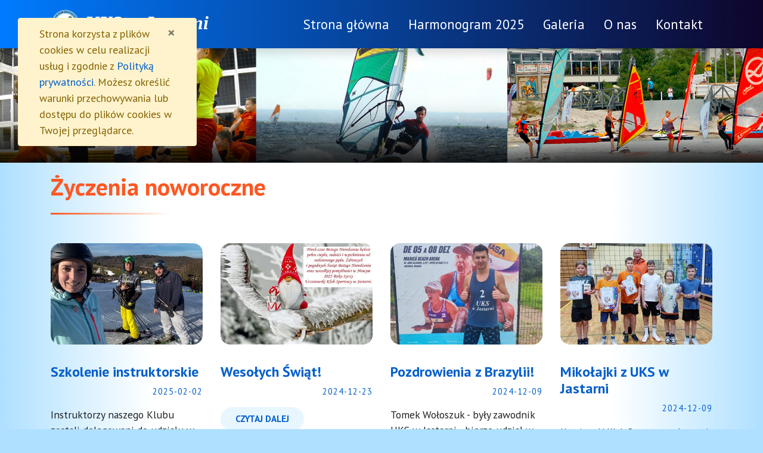

--- FILE ---
content_type: text/html; charset=utf-8
request_url: http://ukswjastarni.pl/pl/page/aktualnosci.html?page=1
body_size: 6166
content:
<!DOCTYPE html>
<html lang="pl">
<head>
    <meta charset="utf-8">
    <meta http-equiv="X-UA-Compatible" content="IE=edge">
    <meta name="viewport" content="width=device-width, initial-scale=1">
    <link rel="icon" href="/Content/img/favicon.png" />
    <title>Życzenia noworoczne</title>
    <meta name="Robots" content="index, follow" />
    <meta name="revisit-after" content="3 days" />
    <meta name="keywords" content="" />
    <meta name="description" content="" />
    <meta name="page-topic" content="" />
    <link href="/Content/css/bootstrap.min.css" rel="stylesheet" />
    <link href="/Content/css/font-awesome.min.css" rel="stylesheet" />
    <link href="/Content/css/jquery.magnific-popup.css" rel="stylesheet" />
    <link href="/Content/css/style.css?_=23771627018" rel="stylesheet" />
    <link rel="preconnect" href="https://fonts.gstatic.com">
    <link href="https://fonts.googleapis.com/css2?family=PT+Sans:ital,wght@0,400;0,700;1,400;1,700&family=Sora:wght@100;200;300;400;500;600;700;800&display=swap" rel="stylesheet">

    <!--[if lt IE 9]>
        
      <script src="https://oss.maxcdn.com/html5shiv/3.7.2/html5shiv.min.js"></script>
      <script src="https://oss.maxcdn.com/respond/1.4.2/respond.min.js"></script>
    <![endif]-->
    
</head>
<body role="document" class="bodylang-pl page-52 newslist contrast-normal ">
    <a href="#main-container" class="sr-only sr-only-focusable">Przejdź do treści</a>
    <div id="cookiesInfo" class="alert alert-warning alert-small small" style="position:fixed;top:30px;left:30px;width:300px;max-width:100%;z-index:1050;font-size:18px">
        <div class="container">
            <button type="button" class="close" aria-label="Zamknij" id="closeCookies"><span aria-hidden="true">&times;</span></button>
            Strona korzysta z plików cookies w celu realizacji usług i zgodnie z <a href="/pl/page/polityka-prywatnosci.html">Polityką prywatności</a>. Możesz określić warunki przechowywania lub dostępu do plików cookies w Twojej przeglądarce.
        </div>
    </div>


    <header>
        <nav class="navbar navbar-expand-lg navbar-dark bg-dark shadow fixed-top">
            <div class="container" style="position:relative">

                <a class="navbar-brand" href="/">

                    <img src="/Content/img/logo.png" alt="UKS w Jastarni" style="max-width:50px !important" />

                    UKS w Jastarni
                </a>
                <button class="navbar-toggler" type="button" data-toggle="collapse" data-target="#navbarCollapse" aria-controls="navbarCollapse" aria-expanded="false" aria-label="Toggle navigation">
                    <span class="navbar-toggler-icon"></span>
                </button>
                <div class="collapse navbar-collapse items" id="navbarCollapse">
                    <ul class="navbar-nav white ml-auto">
    <li class="nav-item d-lg-none d-xl-block"><a class="nav-link" href="/pl" title="Uczniowski Klub Sportowy w Jastarni - strona gł&#243;wna"> Strona gł&#243;wna</a></li>
    <li class="nav-item "><a class="nav-link" href="/pl/page/harmonogram-2025.html" title="Harmonogram 2025"> Harmonogram 2025</a></li>
    <li class="nav-item "><a class="nav-link" href="/pl/page/galeria.html" title="Galeria"> Galeria</a></li>
    <li class="nav-item "><a class="nav-link" href="/pl/page/o-nas.html" title="O nas"> O nas</a></li>
    <li class="nav-item "><a class="nav-link" href="/pl/page/kontakt.html" title="Kontakt"> Kontakt</a></li>
                    </ul>
                </div>
            </div>
        </nav>

    </header>
    
    <div id="carousel-UKS" class="carousel slide carousel-fade" data-ride="carousel">
        <div class="carousel-inner">
            <div class="carousel-caption d-none d-lg-block">
                <p>
                    <a href="https://jastarnia.pl/" title="Gmina Jastarnia"><img src="/Content/img/jastarnia.png" alt="Gmina Jastarnia" style="float:left" /></a>
                    <img src="/Content/img/logo.png" alt="UKS w Jastarni" />Uczniowski Klub Sportowy<br />w Jastarni
                </p>
            </div>

            <div class="carousel-item active">
                <img src="/Content/img/slides/1.jpg" class="d-block w-100" alt="slajd 1 - Uczniowski Klub Sportowyw Jastarni">
            </div>

            <div class="carousel-item">
                <img src="/Content/img/slides/2.jpg" class="d-block w-100" alt="slajd 2 - Uczniowski Klub Sportowyw Jastarni">
            </div>
                
            <div class="carousel-item">
                <img src="/Content/img/slides/3.jpg" class="d-block w-100" alt="slajd 3 - Uczniowski Klub Sportowyw Jastarni">
            </div>
        </div>

        <a class="carousel-control-prev" href="#carousel-UKS" role="button" data-slide="prev">
            <span class="carousel-control-prev-icon" aria-hidden="true"></span>
            <span class="sr-only">Previous</span>
        </a>

        <a class="carousel-control-next" href="#carousel-UKS" role="button" data-slide="next">
            <span class="carousel-control-next-icon" aria-hidden="true"></span>
            <span class="sr-only">Next</span>
        </a>
    </div>

    <div class="top-foto">
        <img src="/Content/img/top.jpg" class="d-block w-100" />
    </div>

    <main role="main">       
        <div class="container" id="main-container">
            <div class="row">
                <div class="container-fluid">
    <h1 class="page-header">Życzenia noworoczne</h1>
<div class="row">
<nav aria-label="breadcrumb">
    <ol class="breadcrumb d-none">
        <li class="breadcrumb-item"><a href="/">Strona gł&#243;wna</a></li>
        <li class="breadcrumb-item active">Życzenia noworoczne</li>
    </ol>
</nav></div>

        <div class="row">
            <div class="page-body  panel-index  col-12 col-md-12">
<div>
    <div class="row fix-height tiles">
        <div class="col col-12 col-md-6 col-lg-4 col-xl-3">
            <div class="h-100 mb-5">
<a href="/pl/art/szkolenie-instruktorskie.152.html"><img src="/Content/articles/foto/thumbs/szkolenie-instruktorskie-581.jpg" alt="Szkolenie instruktorskie" class="w-100 img-fluid img-tiles" /></a>                <div class="caption">
                    <h4><a href="/pl/art/szkolenie-instruktorskie.152.html" title="Szkolenie instruktorskie">Szkolenie instruktorskie</a></h4>
                    <div class="meta">
                        <i class="fa fa-calendar d-none"></i> 2025-02-02
                    </div>
                    <div class="caption-header"><p>Instruktorzy naszego Klubu zostali delegowani do udziału w jednodniowym szkoleniu narciarskim, którego głównym celem było przygotowanie się do zajęć zimowych prowadzonych z dziećmi.</p></div>
                    <a class="btn btn-more" href="/pl/art/szkolenie-instruktorskie.152.html">czytaj dalej</a>
                </div>
            </div>
        </div>
        <div class="col col-12 col-md-6 col-lg-4 col-xl-3">
            <div class="h-100 mb-5">
<a href="/pl/art/wesolych-swiat.151.html"><img src="/Content/articles/foto/thumbs/wesolych-swiat-579.jpg" alt="Wesołych Świąt!" class="w-100 img-fluid img-tiles" /></a>                <div class="caption">
                    <h4><a href="/pl/art/wesolych-swiat.151.html" title="Wesołych Świąt!">Wesołych Świąt!</a></h4>
                    <div class="meta">
                        <i class="fa fa-calendar d-none"></i> 2024-12-23
                    </div>
                    <div class="caption-header"></div>
                    <a class="btn btn-more" href="/pl/art/wesolych-swiat.151.html">czytaj dalej</a>
                </div>
            </div>
        </div>
        <div class="col col-12 col-md-6 col-lg-4 col-xl-3">
            <div class="h-100 mb-5">
<a href="/pl/art/pozdrowienia-z-brazylii.150.html"><img src="/Content/articles/foto/thumbs/pozdrowienia-z-brazylii-578.jpg" alt="Pozdrowienia z Brazylii!" class="w-100 img-fluid img-tiles" /></a>                <div class="caption">
                    <h4><a href="/pl/art/pozdrowienia-z-brazylii.150.html" title="Pozdrowienia z Brazylii!">Pozdrowienia z Brazylii!</a></h4>
                    <div class="meta">
                        <i class="fa fa-calendar d-none"></i> 2024-12-09
                    </div>
                    <div class="caption-header"><p>Tomek Wołoszuk - były zawodnik UKS w Jastarni - bierze udział w turnieju Beach Pro Tour w Marice, gdzie wspólnie z Piotrem Ilewiczem reprezentują barwy Polski.</p></div>
                    <a class="btn btn-more" href="/pl/art/pozdrowienia-z-brazylii.150.html">czytaj dalej</a>
                </div>
            </div>
        </div>
        <div class="col col-12 col-md-6 col-lg-4 col-xl-3">
            <div class="h-100 mb-5">
<a href="/pl/art/mikolajki-z-uks-w-jastarni.149.html"><img src="/Content/articles/foto/thumbs/mikolajki-z-uks-w-jastarni-575.jpg" alt="Mikołajki z UKS w Jastarni" class="w-100 img-fluid img-tiles" /></a>                <div class="caption">
                    <h4><a href="/pl/art/mikolajki-z-uks-w-jastarni.149.html" title="Mikołajki z UKS w Jastarni">Mikołajki z UKS w Jastarni</a></h4>
                    <div class="meta">
                        <i class="fa fa-calendar d-none"></i> 2024-12-09
                    </div>
                    <div class="caption-header"><p><span size="3" style="font-size: medium;">Uczniowski Klub Sportowy w Jastarni przeprowadził dla mieszkańców naszej gminy „Mikołajkowy turniej piłki siatkowej” w trzech kategoriach wiekowych.</span></p></div>
                    <a class="btn btn-more" href="/pl/art/mikolajki-z-uks-w-jastarni.149.html">czytaj dalej</a>
                </div>
            </div>
        </div>
        <div class="col col-12 col-md-6 col-lg-4 col-xl-3">
            <div class="h-100 mb-5">
<a href="/pl/art/zajecia-z-uczniowskim-klubem-sportowym.148.html"><img src="/Content/articles/foto/thumbs/zajecia-z-uczniowskim-klubem-sportowym-569.jpg" alt="Zajęcia z Uczniowskim Klubem Sportowym" class="w-100 img-fluid img-tiles" /></a>                <div class="caption">
                    <h4><a href="/pl/art/zajecia-z-uczniowskim-klubem-sportowym.148.html" title="Zajęcia z Uczniowskim Klubem Sportowym">Zajęcia z Uczniowskim Klubem Sportowym</a></h4>
                    <div class="meta">
                        <i class="fa fa-calendar d-none"></i> 2024-12-04
                    </div>
                    <div class="caption-header"><p>Uczniowski Klub Sportowy w Jastarni <span style="font-style: normal;">zorganizował</span> naszym młodym sportowcom oraz ich rodzicom bezpłatny udział w wyjeździe do Gdańska na mecz PlusLigi pomiędzy drużynami Trefl Gdańsk i Projekt Warszawa.</p></div>
                    <a class="btn btn-more" href="/pl/art/zajecia-z-uczniowskim-klubem-sportowym.148.html">czytaj dalej</a>
                </div>
            </div>
        </div>
        <div class="col col-12 col-md-6 col-lg-4 col-xl-3">
            <div class="h-100 mb-5">
<a href="/pl/art/uczniowski-klub-sportowy-zaprasza.147.html"><img src="/Content/articles/foto/thumbs/uczniowski-klub-sportowy-zaprasza-572.jpg" alt="Uczniowski Klub Sportowy zaprasza" class="w-100 img-fluid img-tiles" /></a>                <div class="caption">
                    <h4><a href="/pl/art/uczniowski-klub-sportowy-zaprasza.147.html" title="Uczniowski Klub Sportowy zaprasza">Uczniowski Klub Sportowy zaprasza</a></h4>
                    <div class="meta">
                        <i class="fa fa-calendar d-none"></i> 2024-12-04
                    </div>
                    <div class="caption-header"><p>Uczniowski Klub Sportowy w Jastarni zaproponował dzieciom i młodzieży naszego miasta zajęcia sportowe prowadzone w każdą środę i piątek.</p></div>
                    <a class="btn btn-more" href="/pl/art/uczniowski-klub-sportowy-zaprasza.147.html">czytaj dalej</a>
                </div>
            </div>
        </div>
        <div class="col col-12 col-md-6 col-lg-4 col-xl-3">
            <div class="h-100 mb-5">
<a href="/pl/art/nie-zyje-stanislaw-kwiatkowski.146.html"><img src="/Content/articles/foto/thumbs/nie-zyje-stanislaw-kwiatkowski-563.jpg" alt="Nie żyje Stanisław Kwiatkowski" class="w-100 img-fluid img-tiles" /></a>                <div class="caption">
                    <h4><a href="/pl/art/nie-zyje-stanislaw-kwiatkowski.146.html" title="Nie żyje Stanisław Kwiatkowski">Nie żyje Stanisław Kwiatkowski</a></h4>
                    <div class="meta">
                        <i class="fa fa-calendar d-none"></i> 2024-10-29
                    </div>
                    <div class="caption-header"><p>Żegnamy wspaniałego człowieka i przyjaciela naszego Klubu.</p></div>
                    <a class="btn btn-more" href="/pl/art/nie-zyje-stanislaw-kwiatkowski.146.html">czytaj dalej</a>
                </div>
            </div>
        </div>
        <div class="col col-12 col-md-6 col-lg-4 col-xl-3">
            <div class="h-100 mb-5">
<a href="/pl/art/zaproszenie-na-wrzesniowe-zajecia.145.html"><img src="/Content/articles/foto/thumbs/zaproszenie-na-wrzesniowe-zajecia-562.jpg" alt="Zaproszenie na wrześniowe zajęcia  " class="w-100 img-fluid img-tiles" /></a>                <div class="caption">
                    <h4><a href="/pl/art/zaproszenie-na-wrzesniowe-zajecia.145.html" title="Zaproszenie na wrześniowe zajęcia  ">Zaproszenie na wrześniowe zajęcia  </a></h4>
                    <div class="meta">
                        <i class="fa fa-calendar d-none"></i> 2024-09-11
                    </div>
                    <div class="caption-header"><p>...</p></div>
                    <a class="btn btn-more" href="/pl/art/zaproszenie-na-wrzesniowe-zajecia.145.html">czytaj dalej</a>
                </div>
            </div>
        </div>
        <div class="col col-12 col-md-6 col-lg-4 col-xl-3">
            <div class="h-100 mb-5">
<a href="/pl/art/koniec-szkolenia-wodnego.144.html"><img src="/Content/articles/foto/thumbs/koniec-szkolenia-wodnego-561.jpg" alt="Koniec szkolenia wodnego" class="w-100 img-fluid img-tiles" /></a>                <div class="caption">
                    <h4><a href="/pl/art/koniec-szkolenia-wodnego.144.html" title="Koniec szkolenia wodnego">Koniec szkolenia wodnego</a></h4>
                    <div class="meta">
                        <i class="fa fa-calendar d-none"></i> 2024-09-11
                    </div>
                    <div class="caption-header"><p>Dnia 30 sierpnia Uczniowski Klub Sportowy w Jastarni zakończył tegoroczne szkolenie na wodzie z kilku wodnych dyscyplin.</p></div>
                    <a class="btn btn-more" href="/pl/art/koniec-szkolenia-wodnego.144.html">czytaj dalej</a>
                </div>
            </div>
        </div>
        <div class="col col-12 col-md-6 col-lg-4 col-xl-3">
            <div class="h-100 mb-5">
<a href="/pl/art/zeglarski-sierpien.143.html"><img src="/Content/articles/foto/thumbs/zeglarski-sierpien-559.jpg" alt="Żeglarski sierpień" class="w-100 img-fluid img-tiles" /></a>                <div class="caption">
                    <h4><a href="/pl/art/zeglarski-sierpien.143.html" title="Żeglarski sierpień">Żeglarski sierpień</a></h4>
                    <div class="meta">
                        <i class="fa fa-calendar d-none"></i> 2024-08-28
                    </div>
                    <div class="caption-header"><p><span color="#000000" style="color: #000000;"><span face="Times New Roman, serif" style="font-family: Times New Roman, serif;"><span size="3" style="font-size: medium;">Bardzo udane zajęcia wodne w lipcu, zakończone regatami windsurfingowymi (wygrała Zyta Netzel), żeglarskimi na optymistach (bezkonkurencyjny był Antoni Putkowski) oraz wręczeniem statuetek, pucharów i nagród rzeczowych</span></span></span>.</p></div>
                    <a class="btn btn-more" href="/pl/art/zeglarski-sierpien.143.html">czytaj dalej</a>
                </div>
            </div>
        </div>
        <div class="col col-12 col-md-6 col-lg-4 col-xl-3">
            <div class="h-100 mb-5">
<a href="/pl/art/podsumowanie-lipcowego-szkolenia-windsurfingowego.142.html"><img src="/Content/articles/foto/thumbs/podsumowanie-lipcowego-szkolenia-windsurfingowego-557.jpg" alt="Podsumowanie lipcowego szkolenia windsurfingowego" class="w-100 img-fluid img-tiles" /></a>                <div class="caption">
                    <h4><a href="/pl/art/podsumowanie-lipcowego-szkolenia-windsurfingowego.142.html" title="Podsumowanie lipcowego szkolenia windsurfingowego">Podsumowanie lipcowego szkolenia windsurfingowego</a></h4>
                    <div class="meta">
                        <i class="fa fa-calendar d-none"></i> 2024-08-04
                    </div>
                    <div class="caption-header"><p>...</p></div>
                    <a class="btn btn-more" href="/pl/art/podsumowanie-lipcowego-szkolenia-windsurfingowego.142.html">czytaj dalej</a>
                </div>
            </div>
        </div>
        <div class="col col-12 col-md-6 col-lg-4 col-xl-3">
            <div class="h-100 mb-5">
<a href="/pl/art/podsumowanie-lipcowego-szkolenia-windsurfingowego.141.html"><img src="/Content/articles/foto/thumbs/podsumowanie-lipcowego-szkolenia-windsurfingowego-555.jpg" alt="Podsumowanie lipcowego szkolenia windsurfingowego" class="w-100 img-fluid img-tiles" /></a>                <div class="caption">
                    <h4><a href="/pl/art/podsumowanie-lipcowego-szkolenia-windsurfingowego.141.html" title="Podsumowanie lipcowego szkolenia windsurfingowego">Podsumowanie lipcowego szkolenia windsurfingowego</a></h4>
                    <div class="meta">
                        <i class="fa fa-calendar d-none"></i> 2024-08-04
                    </div>
                    <div class="caption-header"><p>...</p></div>
                    <a class="btn btn-more" href="/pl/art/podsumowanie-lipcowego-szkolenia-windsurfingowego.141.html">czytaj dalej</a>
                </div>
            </div>
        </div>
        <div class="col col-12 col-md-6 col-lg-4 col-xl-3">
            <div class="h-100 mb-5">
<a href="/pl/art/wakacje-z-uks-em.140.html"><img src="/Content/articles/foto/thumbs/wakacje-z-uks-em-554.jpg" alt="Wakacje z UKS-em" class="w-100 img-fluid img-tiles" /></a>                <div class="caption">
                    <h4><a href="/pl/art/wakacje-z-uks-em.140.html" title="Wakacje z UKS-em">Wakacje z UKS-em</a></h4>
                    <div class="meta">
                        <i class="fa fa-calendar d-none"></i> 2024-07-22
                    </div>
                    <div class="caption-header"></div>
                    <a class="btn btn-more" href="/pl/art/wakacje-z-uks-em.140.html">czytaj dalej</a>
                </div>
            </div>
        </div>
        <div class="col col-12 col-md-6 col-lg-4 col-xl-3">
            <div class="h-100 mb-5">
<a href="/pl/art/wakacje-z-uks-em.139.html"><img src="/Content/articles/foto/thumbs/wakacje-z-uks-em-544.jpg" alt="Wakacje z UKS-em" class="w-100 img-fluid img-tiles" /></a>                <div class="caption">
                    <h4><a href="/pl/art/wakacje-z-uks-em.139.html" title="Wakacje z UKS-em">Wakacje z UKS-em</a></h4>
                    <div class="meta">
                        <i class="fa fa-calendar d-none"></i> 2024-07-22
                    </div>
                    <div class="caption-header"><p><span size="4" style="font-size: large;">Podobnie jak w latach ubiegłych </span><span size="4" style="font-size: large;">Uczniowski Klub Sportowy w Jastarni</span><span size="4" style="font-size: large;"> zorganizował dla swoich członków oraz najmłodszych mieszkańców miasta wakacyjne szkolenie windsurfingowo-żeglarskie.</span></p></div>
                    <a class="btn btn-more" href="/pl/art/wakacje-z-uks-em.139.html">czytaj dalej</a>
                </div>
            </div>
        </div>
        <div class="col col-12 col-md-6 col-lg-4 col-xl-3">
            <div class="h-100 mb-5">
<a href="/pl/art/zaproszenie-do-szkolenia-windsurfingowego.138.html"><img src="/Content/articles/foto/thumbs/zaproszenie-do-szkolenia-windsurfingowego-541.jpg" alt="Zaproszenie do szkolenia windsurfingowego" class="w-100 img-fluid img-tiles" /></a>                <div class="caption">
                    <h4><a href="/pl/art/zaproszenie-do-szkolenia-windsurfingowego.138.html" title="Zaproszenie do szkolenia windsurfingowego">Zaproszenie do szkolenia windsurfingowego</a></h4>
                    <div class="meta">
                        <i class="fa fa-calendar d-none"></i> 2024-06-11
                    </div>
                    <div class="caption-header"><p>Uczniowski Klub Sportowy w Jastarni zaprasza do udziału w zajęciach windsurfingowych, kitesurfingowych i żeglarskich w dniach 17-21.06 godz. 16 oraz przez całem wakacje w godzinach porannych.<br />Kontakt p. Klaudia 660 016 022.</p></div>
                    <a class="btn btn-more" href="/pl/art/zaproszenie-do-szkolenia-windsurfingowego.138.html">czytaj dalej</a>
                </div>
            </div>
        </div>
        <div class="col col-12 col-md-6 col-lg-4 col-xl-3">
            <div class="h-100 mb-5">
<a href="/pl/art/klasa-na-rowerkach.137.html"><img src="/Content/articles/foto/thumbs/klasa-na-rowerkach-540.jpg" alt="Klasa na rowerkach" class="w-100 img-fluid img-tiles" /></a>                <div class="caption">
                    <h4><a href="/pl/art/klasa-na-rowerkach.137.html" title="Klasa na rowerkach">Klasa na rowerkach</a></h4>
                    <div class="meta">
                        <i class="fa fa-calendar d-none"></i> 2024-06-11
                    </div>
                    <div class="caption-header"><p>Zajęcia wychowania fizycznego na wodzie.</p></div>
                    <a class="btn btn-more" href="/pl/art/klasa-na-rowerkach.137.html">czytaj dalej</a>
                </div>
            </div>
        </div>
    </div>
</div>


    <nav class="clearfix">
        <ul class="pagination">
            <li  class="page-item "><a class="page-link" href="/pl/page/aktualnosci.html">&laquo;</a></li>
                <li  class="page-item "><a class="page-link" href="/pl/page/aktualnosci.html">1</a></li>
                <li  class="page-item active"><a class="page-link" href="/pl/page/aktualnosci.html?page=1">2</a></li>
                <li  class="page-item "><a class="page-link" href="/pl/page/aktualnosci.html?page=2">3</a></li>
                <li  class="page-item "><a class="page-link" href="/pl/page/aktualnosci.html?page=3">4</a></li>
                <li  class="page-item "><a class="page-link" href="/pl/page/aktualnosci.html?page=4">5</a></li>
                <li  class="page-item "><a class="page-link" href="/pl/page/aktualnosci.html?page=5">6</a></li>
                <li  class="page-item "><a class="page-link" href="/pl/page/aktualnosci.html?page=6">7</a></li>
                <li  class="page-item "><a class="page-link" href="/pl/page/aktualnosci.html?page=7">8</a></li>
                <li  class="page-item "><a class="page-link" href="/pl/page/aktualnosci.html?page=8">9</a></li>
            <li  class="page-item "><a class="page-link" href="/pl/page/aktualnosci.html?page=2">&raquo;</a></li>
        </ul>
    </nav>    
            </div>
<div class="col-12 mb-3 sharebox d-none">
    <ul class="nav  justify-content-end" id="sharebox">
        <li class="nav-item"><span>Podziel się:</span></li>
        <li class="nav-item email mx-1"><a class="btn btn-sm btn-outline-secondary mailshare" href="mailto:?subject=Polecam Ci adres&amp;body=http://ukswjastarni.pl/pl/page/aktualnosci.html?page=1"><i class="fa fa-envelope fa-fw"></i><span class="sr-only">Wyślij email do znajomego</span></a></li>
        <li class="nav-item facebook mx-1"><a class="btn btn-sm btn-outline-secondary fbshare" href="http://facebook.com/sharer.php?u=http://ukswjastarni.pl/pl/page/aktualnosci.html?page=1" target="_blank"><i class="fa fa-facebook fa-fw"></i><span class="sr-only">Udostępnij na Facebook</span></a></li>
    </ul>
</div>

        </div>
</div>
            </div>
        </div>
    </main>

    <footer>
        <div class="w-100 bg-white">
            <div class="container">
                <div class="row justify-content-center">
                    <div class="col col-6 col-md-3">
                        <a href="https://pl-pl.facebook.com/Surfstrefa/" target="_blank">
                            <img src="/Content/img/surfstrefa.png" alt="Serfstrefa logo" />
                         </a>
                    </div>

                    <div class="col col-6 col-md-3">
                        <a href="/pl/page/kitestrefa.html">
                            <img src="/Content/img/kitestrefa.png" alt="Kitestrefa logo" />
                        </a>
                    </div>

                    <div class="col col-6 col-md-3">
                        <a href="https://www.jastarnia.pl/" target="_blank">
                            <img src="/Content/img/um-jastarnia.png" alt="Urząd Miejski w Jastarni" />
                        </a>
                    </div>

                    <div class="col col-6 col-md-3">
                        <img src="/Content/img/rpa.png" alt="Komisja ds. Profilaktyki i RPA" />
                    </div>
                </div>
            </div>
        </div>
        <div class="container py-4">
            <div class="row">
                <div class="col-12 text-center">
                    <address>
                        <h4>Uczniowski Klub Sportowy w Jastarni</h4>
                        ul. Stelmaszczyka 4, 84-140 Jastarnia<br />
                        Tel.: 601 644 090, <a href="mailto:biuro@ukswjastarni.pl">biuro@ukswjastarni.pl</a>
                    </address>
</div>
                
                <div class="col text-right infocity">
                    <a href="http://www.infocity.pl" target="_blank" title="hosting, strony internetowe Słupsk, poczta e-mail" class="infocity"><small> infocity</small></a>
                </div>
            </div>
        </div>
    </footer>

    <span class="totop"><a href="#"><i class="fa fa-angle-up"></i><span class="sr-only">back to top</span></a></span>
    <script src="/Scripts/jquery.min.js"></script>
    <script src="/Scripts/bootstrap.min.js"></script>
    <script src="/Scripts/jquery.magnific-popup.min.js"></script>
    <script src="/Scripts/jquery.form.min.js"></script>
    <script src="/Scripts/validate/jquery.validate.min.js"></script>
    <script src="/Scripts/validate/localization/messages_pl.min.js"></script>
    <script src="/Scripts/script-bundle.min.js?_=23771627018"></script>
    
</body>
</html>


--- FILE ---
content_type: text/css
request_url: http://ukswjastarni.pl/Content/css/style.css?_=23771627018
body_size: 2949
content:
body {
    font-family: 'PT Sans', sans-serif;
    padding-top: 75px;
    background-color: #afe0ff;
    font-size: 1.1rem
}

a {
    color: #045fcc;
}

h1,
h2,
h3,
h4,
h5 {
    font-family: 'PT Sans', sans-serif;
    font-weight: bold;
}

.bg-dark {
    /*    background-color: #0C5D8F !important; */
    background: rgb(0, 123, 255);
    background: linear-gradient(90deg, rgba(0, 123, 255, 1) 0%, rgba(14, 5, 43, 1) 100%);
}

.navbar-nav .nav-link {
/*    font-family: 'Sora', sans-serif;*/
    padding: 1.5rem 1rem !important;
}

.navbar-dark .navbar-nav .nav-link {
    color: rgba(255, 255, 255, 1.0);
    font-size: 1.4rem
}

.navbar-brand {
    font-weight: 900;
    font-size: 1.2rem;
    font-family: 'Times New Roman', serif;
    font-style: italic;
}

@media (min-width: 992px) {
    .navbar-brand {
        font-size: 2.0rem;
    }
}

main {
    min-height: 40vh;
    background: rgb(255,255,255);
background: linear-gradient(90deg, rgba(255,255,255,0) 0%, rgba(255,255,255,1) 20%, rgba(255,255,255,1) 80%, rgba(255,255,255,0) 100%);
    padding-bottom: 30px
}

#carousel-UKS {
    display: none
}

@media (min-width: 992px) {
    #carousel-UKS {
        display: block;
    }
}

#carousel-UKS {
    display: none
}

body.main-page #carousel-UKS {
    display: block !important
}
.top-foto {
    display: block
}
body.main-page .top-foto {
    display: none
}

img {
    max-width: 100% !important;
    height: auto !important
}

.page-header {
    margin-top: 1rem;
    color: #ff5722;
}

.page-header:after {
    display: block;
    width: 200px;
    height: 3px;
    background:  #ff5722;
    background: linear-gradient(270deg, #FFFFFF 0%, #ff5722 100%);
    margin-top: 20px;
    content: '';
}

.navbar-dark .navbar-nav .dropdown-menu .nav-link {
    color: rgba(0, 0, 0, 1.0) !important;
}

@media (min-width: 1200px) {
    .navbar {
        padding: 0 1rem !important;
    }

    .navbar .nav-item {
        /*
        padding-top: 0.8rem;
        padding-bottom: 0.8rem;
*/
    }
}
h3 {
    color: #045fcc;
}

h2.trenerzy {
    color: #ff5722;
}
.trener {
    font-size: 0.9rem;
    text-align: center;
}
.trener img {
    border-radius: 16px
}
.trener strong {
    display: block;
    font-size: 1.2rem;
    text-transform: uppercase;
    color:  #ff5722;
}
.mfp-title {
    line-height: 25px;
    padding-top: 10px;
}
.card {
    border: none;
    border-radius: 16px;
    padding: 1rem;
}
.card img.img-fluid {
    border-radius: 16px
}
    
.strong-color strong {
    font-weight: normal;
    color: #0646a1;
    font-size: 1.2rem
}

.nav-item {
    -webkit-transition: all 0.4s ease;
    -moz-transition: all 0.4s ease;
    -o-transition: all 0.4s ease;
}

.nav-item:hover {
    background-color: rgb(0 123 255 / 50%);
}


.breadcrumb {
    background-color: transparent !important;
}

iframe {
    max-width: 100% !important;
}

.carousel-indicators {
    display: none
}

@media (min-width: 1600px) {

    .container {
        max-width: 1550px;
        margin: auto;
    }
}

a.infocity {
    background-image: url(../img/infocity.png);
    background-repeat: no-repeat;
    background-position: left 60%;
    font-size: 1.rem;
    padding-left: 1.0rem;
    line-height: 2rem;
    z-index: 10000;
}

/* Wyłączenie czwartego newsa na głównej dla dużego widoku */
@media (min-width: 992px) and (max-width: 1199px) {
    body.main-page .row.tiles .col-lg-4:nth-of-type(4) {
        display: none;
    }
}

.row.tiles .caption-header a,
a.btn-more {
    background-color: #e8f6ff;
    color: #045fcc;
    display: inline-block;
    text-decoration: none;
    -webkit-transition: all 0.4s ease;
    -moz-transition: all 0.4s ease;
    -o-transition: all 0.4s ease;
    font-size: 0.95rem;
    font-weight: bold;
    margin-right: 0;
    margin-left: auto;
    padding: 0.2rem 1.0rem;
    border-radius: 16px;
    text-transform: uppercase


}

.row.tiles .caption-header a:hover,
.row.tiles .caption-header a:focus,
a.btn-more:hover,
a.btn-more:focus  {
    background: rgb(0, 123, 255);
    background: linear-gradient(90deg, rgba(0, 123, 255, 1) 0%, rgba(14, 5, 43, 1) 100%);
    ;
    color: white;
}

.row.gallery img {
    border-radius: 16px
}

@media (min-width:1200px) {
    .row.tiles .caption-header a,
    a.btn-more {
        padding: 0.5rem 1.5rem;
        border-radius: 16rem;
    }
}

@media (min-width: 992px) {
    .navbar {
        padding: 0 0 !important;
    }
}

.carousel-caption {
    text-align: right;
    font-size: 28px;
    font-weight: 900;
    text-shadow: 3px 3px 15px black;
    font-family: 'Times New Roman', serif;
    font-style: italic;
    left: 10%;
    right: 10%;
}

.carousel-caption img {
    float: right;
    margin-top: -36px;
    margin-left: 20px;
    height: 155px !important;
}

.btn-primary {
    color: #fff;
    background: rgb(0, 123, 255);
    background: linear-gradient(90deg, rgba(0, 123, 255, 1) 0%, rgba(14, 5, 43, 1) 100%);

    border-color: white;
    border-radius: 16rem;
    padding: 0.8rem 2.6rem !important;
    font-size: 0.95rem;
    font-weight: 900;
    -webkit-transition: all 0.4s ease !important;
    -moz-transition: all 0.4s ease !important;
    -o-transition: all 0.4s ease !important;
    text-transform: uppercase
}

.btn-primary:hover,
.btn-primary:focus,
.btn-primary:active {
    color: #000;
    background: rgb(233, 247, 255);
    background: linear-gradient(90deg, rgba(233, 247, 255, 1) 0%, rgba(40, 173, 255, 1) 100%);
    border-color: white;
}

.img-tiles {
    border-radius: 16px;
    margin-bottom: 2rem;
}

.tiles .caption h4 {
    color: #045fcc;
    font-weight: 900
}

.meta {
    color: #045fcc;
    font-size: 0.9rem;
    letter-spacing: 1px;
    text-align: right;
    margin-bottom: 1rem;

}

footer {
    background: rgb(233, 247, 255);
    background: linear-gradient(90deg, rgba(233, 247, 255, 1) 0%, rgba(40, 173, 255, 1) 100%);
}
footer h4 {
    font-family: 'Times New Roman', serif;
    font-style: italic;
    font-size: 2rem;
    font-weight: bold;
}
footer .bg-white {
    -webkit-box-shadow: inset 0px 5px 16px 0px rgba(50, 50, 50, 0.28);
-moz-box-shadow:    inset 0px 5px 16px 0px rgba(50, 50, 50, 0.28);
box-shadow:         inset 0px 5px 16px 0px rgba(50, 50, 50, 0.28);
}   
input.form-control,
textarea.form-control {
    border: 1px solid #045fcc;
    border-radius: 0 !important
}
.form-group:not(.form-group.form-check) label {
    color: #045fcc;
    font-weight: 700;
    text-transform: uppercase
}

.structure-panel .carousel-inner {
    border-radius: 16px;
}
    
.structure-panel .carousel-item img {
    border-radius: 16px;
}
/*TOTOP*/

.totop {
    position: fixed;
    bottom: 100px;
    right: 10px;
    z-index: 104400;
    -webkit-transition: opacity 0.5s ease-in-out;
    -moz-transition: opacity 0.5s ease-in-out;
    transition: opacity 0.5s ease-in-out;
    opacity: 0;
}

.totop.show {
    opacity: 1;
}

.totop a i {
    display: block;
    width: 40px;
    height: 40px;
    line-height: 40px;
    text-align: center;
    font-size: 25px;
    background: rgba(60, 60, 60, 0.7);
}

.totop a,
.totop a:visited {
    color: #fff;
    text-decoration: none;
}


/*
	Kontrast
*/

.sr-only {
    color: yellow !important;
    background-color: black !important;
}


.apply-contrast.contrast-normal {
    display: none
}

body.contrast-high,
body.contrast-high *,
body.contrast-high header,
body.contrast-high .boxy .article-body {
    background-color: black !important;
    color: yellow !important
}


body.contrast-high .apply-contrast.contrast-normal {
    display: initial;
}

body.contrast-high .apply-contrast.contrast-high {
    display: none;
}

.apply-contrast {
    outline: none;
    font-weight: 800;
    background-color: white;
    border-radius: 0;
    margin-top: 5px;
}

.apply-contrast:hover,
.apply-contrast:focus,
.apply-contrast:active {
    background-color: yellow;
}

.apply-contrast.contrast-normal {
    background-color: white !important;
    color: black !important;
}

.apply-contrast.contrast-normal img {
    background-color: white !important;
}

.apply-size {
    font-weight: 800;
    outline: none !important;
    border: none !important;
    box-shadow: none !important;
    background-color: transparent !important;
    border-radius: 0;
    margin-top: 5px;
}

.apply-size.plus {
    _font-size: 110%;
}

.apply-size:hover,
.apply-size:focus,
.apply-size:active {
    background-color: silver !important;
}

.page-link {
    background-color: transparent !important;
    border-color: transparent !important;
    border-radius: 50% !important;
}
.page-item.active .page-link {
/*    background-color: #045fcc !important;*/
    box-shadow: none !important;
    outline: none !important;
    color: #fff;
    background: rgb(0, 123, 255);
    background: linear-gradient(90deg, rgba(0, 123, 255, 1) 0%, rgba(14, 5, 43, 1) 100%);
    font-size: 0.95rem;
    font-weight: 900;
    -webkit-transition: all 0.4s ease !important;
    -moz-transition: all 0.4s ease !important;
    -o-transition: all 0.4s ease !important;
}
.page-52 h1 {
    margin-bottom: 3rem;
}

--- FILE ---
content_type: application/javascript
request_url: http://ukswjastarni.pl/Scripts/script-bundle.min.js?_=23771627018
body_size: 5851
content:

﻿setCookie=function(c_name,value,exdays,path){if(path==null)
path="";var exdate=new Date();exdate.setDate(exdate.getDate()+exdays);var c_value=escape(value)+((exdays==null)?"":"; expires="+exdate.toUTCString())+"; path=/"+path;document.cookie=c_name+"="+c_value;}
getCookie=function(c_name){var i,x,y,ARRcookies=document.cookie.split(";");for(i=0;i<ARRcookies.length;i++){x=ARRcookies[i].substr(0,ARRcookies[i].indexOf("="));y=ARRcookies[i].substr(ARRcookies[i].indexOf("=")+1);x=x.replace(/^\s+|\s+$/g,"");if(x==c_name){return unescape(y);}}}
log=function(text){if(typeof useDebugLog!=='undefined'&&useDebugLog&&window.console)window.console.log(text);}
url=function(method,data){var result=method;if(data){var qs=$.param(data);if(qs!="")
result+="?"+qs;}
return result;}
getjson=function(url,data,callbackfunc,setcache){if(data==null)
data={};data.js=true;$.ajax({type:"GET",url:url,data:data,cache:setcache==null?true:setcache,dataType:"json",traditional:true,success:function(data){if($.isFunction(callbackfunc))
callbackfunc(data);},error:function(jqXHR,textStatus,errorThrown){SaveErrInfo(textStatus);return null;}});};postjson=function(url,data,callbackfunc,setcache){if(data==null)
data={};data.js=true;$.ajax({type:"POST",url:url,data:data,cache:setcache==true?false:setcache,dataType:"json",traditional:true,async:true,success:function(data){if($.isFunction(callbackfunc))
callbackfunc(data);},error:function(jqXHR,textStatus,errorThrown){SaveErrInfo(textStatus);return null;}});};SaveInfo=function(status,body,timeout){if(status=='ok')
status='success';else if(status=='error')
status='danger';var html='<div class="alert alert-'+status+'">';html+=body;html+='</div>';var removeTimer=10000;if(timeout)
removeTimer=timeout;$(html).purr({fadeInSpeed:200,fadeOutSpeed:1000,removeTimer:removeTimer});}
SaveOkInfo=function(body,timeout){var html='<div class="alert alert-success">';html+=body;html+='</div>';var removeTimer=5000;if(timeout)
removeTimer=timeout;$(html).purr({fadeInSpeed:200,fadeOutSpeed:1000,removeTimer:removeTimer});}
SaveErrInfo=function(body,timeout){var html='<div class="alert alert-danger">';html+='<h5 class="text-danger">Błąd</h5>';html+=body;html+='</div>';var removeTimer=30000;if(timeout)
removeTimer=timeout;$(html).purr({fadeInSpeed:200,fadeOutSpeed:2000,removeTimer:removeTimer});}
initCalendarEvents=function(selector){var $container=$(selector);$container.find('.cal-hasevents a').popover({trigger:'manual',placement:'top',html:true,content:function(){return $(this).parent().children('.cal-events').html();}}).on("mouseenter",function(){var _this=this;$(this).popover("show");$(this).siblings(".popover").on("mouseleave",function(){$(_this).popover('hide');});}).on("mouseleave",function(){var _this=this;setTimeout(function(){if(!$(".popover:hover").length){$(_this).popover("hide")}},100);});$('.cal-calendar .cal-month-change').click(function(e){e.preventDefault();var $this=$(this);loadURL($this.data('url'),$container,function(){initCalendarEvents(selector);});});}
loadURL=function(url,container,callback){if(!container)
container=$('#content');var loaded=false;$.ajax({type:"GET",url:url,dataType:'html',cache:true,beforeSend:function(){if($.navAsAjax&&$(".google_maps")[0]&&(container[0]==$("#content")[0])){var collection=$(".google_maps"),i=0;collection.each(function(){i++;var divDealerMap=document.getElementById(this.id);if(i==collection.length+1){}else{if(divDealerMap)divDealerMap.parentNode.removeChild(divDealerMap);}});};if($.navAsAjax&&$.fn.dataTable&&$('.dataTables_wrapper')[0]&&(container[0]==$("#content")[0])){var tables=$.fn.dataTable.fnTables(true);$(tables).each(function(){$(this).dataTable().fnDestroy();});}
if($.navAsAjax&&$.intervalArr.length>0&&(container[0]==$("#content")[0])){while($.intervalArr.length>0)
clearInterval($.intervalArr.pop());}
window.setTimeout(function(){if(!loaded){container.html('<h1 class="ajax-loading-animation padding-10"><i class="fa fa-cog fa-spin"></i> Trwa ładowanie...</h1>');}},500);container.data('loadingurl',url);container.data('loadingurl',url);if(container[0]==$("#content")[0]){$("html").animate({scrollTop:0},"fast");}},success:function(data){loaded=true;if(container.data('loadingurl')==url){if(loadURL.fade){container.css({opacity:'0.0'}).html(data).delay(50).animate({opacity:'1.0'},300);}
else{container.html(data);}
if($.isFunction(callback)){callback(container);}}},error:function(xhr,ajaxOptions,thrownError){loaded=true;if(container.data('loadingurl')==url){switch(xhr.status){case 403:var returnUrl=encodeURIComponent(window.location.pathname+window.location.search+window.location.hash);container.html('<h4 style="margin-top:10px; display:block; text-align:left"><i class="fa fa-warning txt-color-orangeDark"></i> Niestety nie posiadasz wystarczających uprawnień. Spróbuj zalogować się jeszcze raz.</h4><script>setTimeout(function(){window.location="/Account/Login?ReturnUrl='+returnUrl+'"}, 1000);</script>');break;case 404:container.load('/ajaxError404.html');break;case 500:container.load('/ajaxError500.html',function(){if(location.href.indexOf("localhost")){var $text=$("<div>"+xhr.responseText+"</div>");html=$text.html();container.find("#errordetails").html(html).css("background-color","white").css("border","1px black dotted").css("margin","10px").css("padding","5px").css("overflow-x","scroll");}});break;default:container.html('<h4 style="margin-top:10px; display:block; text-align:left"><i class="fa fa-warning txt-color-orangeDark"></i> Nieznany błąd.</h4>');}}},async:true});}
loadURL.fade=false;(function($){$.fn.colorSelector=function(options){var settings=$.extend({colors:["","bblack","bgray","bsilver","bblue","blightblue","bviolet","bgreen","bred","borange"],defaultColor:"",hideInput:true},options);this.each(function(){var $this=$(this);if(settings.hideInput){$this.hide();}
var thisValue=$this.val();var html="<div>";for(var i=0;i<settings.colors.length;i++)
{var cssClass=settings.colors[i];if(!cssClass)
cssClass="btransparent";if(settings.colors[i]==thisValue)
cssClass+=" active";html+='<span class="bcolorpick '+cssClass+'" data-style="'+settings.colors[i]+'"><i class="fa fa-check"></i></span>';}
html+="</div>";var $html=$(html);$this.after($html);$html.find('.bcolorpick').click(function(e){e.preventDefault();var $selection=$(this);$this.val($selection.data('style')).change();});$this.change(function(){$html.find('.active').removeClass('active');$html.find('[data-style="'+$(this).val()+'"]').addClass('active');});});return this;};}(jQuery));﻿function infocityCookieInfo(){this.cookieDestination="";this.cookieInfo="";this.createCookie=function(name,value,days){var expires="";if(days){var date=new Date();date.setTime(date.getTime()+(days*24*60*60*1000));var expires="; expires="+date.toGMTString();}
document.cookie=name+"="+value+expires+"; path=/;";}
this.readCookie=function(name){var nameEQ=name+"=";var ca=document.cookie.split(';');for(var i=0;i<ca.length;i++){var c=ca[i];while(c.charAt(0)==' ')c=c.substring(1,c.length);if(c.indexOf(nameEQ)==0)return c.substring(nameEQ.length,c.length);}
return null;}
this.eraseCookie=function(name){createCookie(name,"",-1);}
this.DoAcceptCookies=function(){this.createCookie("accept_cookies","1",3650);var elem=document.getElementById('cookie-law-info-bar');elem.parentNode.removeChild(elem);}
this.getParameterByName=function(name){var match=RegExp('[?&]'+name+'=([^&]*)').exec(window.location.search);return match&&decodeURIComponent(match[1].replace(/\+/g,' '));}
this.Start=function(){this.accepted=this.readCookie("accept_cookies");if(this.accepted==null||this.accepted==""){var destination="http://www.infocity.pl/strona/cookies.html";if(typeof this.cookieDestination!=='undefined'){if(this.cookieDestination){if(this.cookieDestination.length>0){destination=this.cookieDestination;}}}
var content='<p>Serwis używa plików cookies, aby mógł lepiej spełniać Państwa oczekiwania.<br />Podczas korzystania z serwisu pliki te są zapisywane w pamięci urządzenia. Zapisywanie plików cookies można zablokować, zmieniając ustawienia przeglądarki. Więcej informacji w naszej <a href="'+destination+'" style="color:white; text-decoration:underline; font-weight:bold">Polityce prywatności</a>.</p>';if(typeof this.cookieInfo!=='undefined'){if(this.cookieInfo){if(this.cookieInfo.length>0){content=this.cookieInfo.replace('#url#',destination);}}}
document.write('<div id="cookie-law-info-bar" style="width:100%;padding:8px;display:block; background-color:black; color: white; font-family: Arial,Helvetica,sans-serif; position: fixed; bottom: 0px;text-align:center;border-top:2px solid red;opacity:0.7;z-index:5000;line-height:18px ">');document.write('<span id="accept-cookies" onclick="infocityCookieInfoObj.DoAcceptCookies()" style="font-size:11px;color:red;font-weight:bold;display:block;width:50px;height:20px;margin:5px 30px;cursor:pointer; float: right">X</span>');document.write('');document.write(content);document.write('<span style="clear:both"></span>');document.write('</div>');}}}
﻿
(function($){$.fn.imgLoad=function(callback){return this.each(function(){if(callback){if(this.complete||$(this).height()>0){callback.apply(this);}
else{$(this).on('load',function(){callback.apply(this);});}}});};})(jQuery);function fixHeights($container){var max=0;var thumbanils=$container.find('.thumbnail');thumbanils.each(function(index,child){var $child=$(child).height('auto');var h=$child.height();if(h>max)
max=h;});thumbanils.each(function(index,child){var $child=$(child);var h=$child.height();$child.height(max);});}
function resizeText(multiplier){if(document.body.style.fontSize==""){document.body.style.fontSize="1.0em";}
var current=parseFloat(document.body.style.fontSize)||1;console.log('current:',current);if(current<0.8&&multiplier<0||current>2&&multiplier>0){return;}
document.body.style.fontSize=current+(multiplier*0.2)+"em";}
$(document).ready(function(){$("div.OneGallery img.thumb").click(function(){var url=$(this).parents("div.OneGallery").find("a.gallery-link").attr("href");window.location=url;});var pageRel="page-"+Math.floor(Math.random()*1000+1);$('#main-container a[href="#"]:has(img)').each(function(index,elem){var $this=$(elem);$this.attr("href",$this.find("img").attr("src"));$this.magnificPopup({type:'image'});});$('div.gallery').each(function(){$(this).find("a:not(.no-fancy)").magnificPopup({type:'image',gallery:{enabled:true}});});$("#googleplus_box").hover(function(){$(this).stop(true,false).animate({left:"0px"},500);},function(){$("#googleplus_box").stop(true,false).animate({left:"-304px"},500);});$("#facebook_box.social_box_left").hover(function(){$(this).stop(true,false).animate({left:"0px"},500);},function(){$("#facebook_box.social_box_left").stop(true,false).animate({left:"-304px"},500);});$("#facebook_box.social_box_right").hover(function(){$(this).stop(true,false).animate({right:"0px"},500);},function(){$("#facebook_box.social_box_right").stop(true,false).animate({right:"-304px"},500);});setTimeout(function(){$("div.infoflash").fadeOut()},5000);$(window).scroll(function(){if($(this).scrollTop()>300){$('.totop').addClass('show');}else{$('.totop').removeClass('show');}});$(".totop a").click(function(e){e.preventDefault();$("html, body").animate({scrollTop:0},"slow");return false;});$('.fix-height').each(function(index,obj){var $this=$(obj);var imagesToLoad=$this.find('img').length;$this.find('img').imgLoad(function(){imagesToLoad--;if(imagesToLoad<=0){fixHeights($this);}});});$(window).on('resize',function(){$('.fix-height').each(function(index,obj){fixHeights($(obj));});});$('#closeCookies').click(function(){try{setCookie("close_cookies","1",9999);$('#cookiesInfo').slideUp(300,function(){$(this).remove()});}catch(e){}});$("form.strucform").validate({submitHandler:function(form){var $Form=$(form);$Form.ajaxSubmit({dataType:'json',success:function(response){var $msg=$Form.find('.form-message');$msg.hide().removeClass('alert-danger').removeClass('alert-success').addClass('alert').html(response.message);;if(response.status=='ok'){$msg.addClass('alert-success');}
else{$msg.addClass('alert-danger');}
$msg.slideDown();}});}});$('#navbarTop li.dropdown').mouseenter(function(){$(this).addClass('open');}).mouseleave(function(){$(this).removeClass('open');});$('#navbarTop li.dropdown>a').click(function(e){e.preventDefault();window.location.href=$(this).attr('href');});var responsiveTabIndex=0;$('table.table-responsive').each(function(index,element){var $table=$(element);if(!$table.attr('id'))
$table.attr('id','responsivetab-'+(responsiveTabIndex++));var tabId=$table.attr('id');var responsiveHeaders=$table.find('th');if(responsiveHeaders.length>0){var styletext="";responsiveHeaders.each(function(index,element){var headerText=$(element).text().trim().replace('\n',' ');styletext+='table#'+tabId+'.table-responsive td:nth-of-type('+(index+1)+'):before { content: "'+headerText+'"; }\n';});$('head').append('<style>@media only screen and (max-width: 760px),(min-device-width: 768px) and (max-device-width: 1024px)  {'+styletext+'}</style>');}});$('.apply-size').click(function(){var $this=$(this);if($this.data('apply-size')==='plus'){resizeText(+1)}else if($this.data('apply-size')==='minus'){resizeText(-1)}});$('.apply-contrast').click(function(){var $this=$(this);var $body=$('body');var currentBodyClasses=$body[0].classList;for(var i=0;i<currentBodyClasses.length;i++){if(currentBodyClasses[i].startsWith('contrast-')){$body.removeClass(currentBodyClasses[i]);}}
$body.addClass('contrast-'+$this.data('apply-contrast'));setCookie('default-contrast',$this.data('apply-contrast'),99999);});});